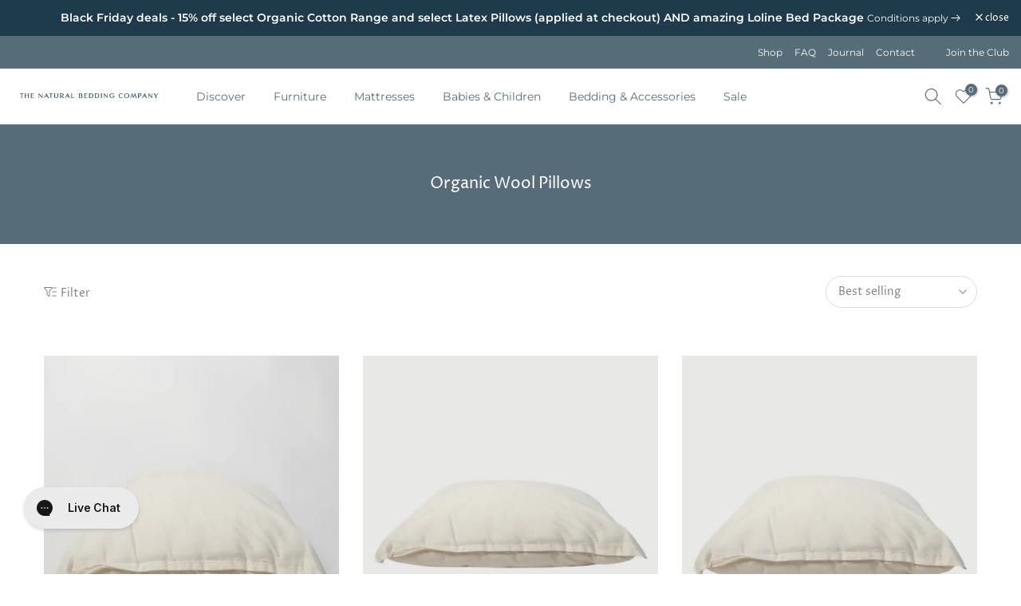

--- FILE ---
content_type: text/css
request_url: https://www.thenaturalbeddingcompany.com.au/cdn/shop/t/8/assets/custom.css?v=125204723541434132821710198780
body_size: -481
content:
.newl_des_1 .signup-newsletter-form .submit-btn{background:#576c79}.header-text a:hover{color:#bbc1bb!important}span.t4s-pagination__item.pagination__item--current,a.t4s-pagination__item.pagination__item--prev.pagination__item-arrow:hover,a.t4s-pagination__item.link:hover{color:#1e3b4c}a.t4s-footer-link.t4s-footer-link-active{color:#bbc1bb!important}@media (min-width: 1025px){ol.flickityt4s-page-dots{display:none!important}}@media (min-width: 768px) and (max-width: 1024px){ol.flickityt4s-page-dots{padding-top:20px!important}}@media (max-width: 767px){ol.flickityt4s-page-dots{padding-top:20px!important}.t4s-img-child.t4s-pr.t4s-hidden-mobile-{display:none}.t4s-socials-block.t4s-setts-color-true.social-footer-3{display:flex;justify-content:center}}
/*# sourceMappingURL=/cdn/shop/t/8/assets/custom.css.map?v=125204723541434132821710198780 */


--- FILE ---
content_type: text/javascript
request_url: https://www.thenaturalbeddingcompany.com.au/cdn/shop/t/8/assets/custom.js?v=6033953286555978361706505572
body_size: -655
content:
jQuery_T4NT(document).ready(function($){$(document).on("variant:changed",function(evt){})});function myFunction(){var dots=document.getElementById("dots"),moreText=document.getElementById("more"),btnText=document.getElementById("myBtn");dots.style.display==="none"?(dots.style.display="inline",btnText.innerHTML="Read More",moreText.style.display="none"):(dots.style.display="none",btnText.innerHTML="Read Less",moreText.style.display="inline")}
//# sourceMappingURL=/cdn/shop/t/8/assets/custom.js.map?v=6033953286555978361706505572


--- FILE ---
content_type: text/plain
request_url: https://www.google-analytics.com/j/collect?v=1&_v=j102&a=649891154&t=pageview&_s=1&dl=https%3A%2F%2Fwww.thenaturalbeddingcompany.com.au%2Fcollections%2Forganic-wool-pillows&ul=en-us%40posix&dt=Organic%20Wool%20Pillows&sr=1280x720&vp=1280x720&_u=YGDAgUABAAAAACAAI~&jid=321996181&gjid=510524491&cid=2011838357.1764621882&tid=UA-126561183-1&_gid=2019008701.1764621882&_slc=1&gtm=45He5bi1n81W5K55RCv832510057za200zd832510057&gcd=13l3l3l3l1l1&dma=0&tag_exp=103116026~103200004~104527907~104528500~104684208~104684211~105322302~105446120~115583767~115616985~115938465~115938468~116184927~116184929~116217636~116217638~116427528&z=1462381709
body_size: -456
content:
2,cG-M1EN1CLK3E

--- FILE ---
content_type: image/svg+xml
request_url: https://cdn.shopify.com/s/files/1/0003/2165/0694/files/archipro_logo.svg?v=1705531891%20width=%27300%27%20height=%27110%27%20viewBox=%270%200%20300%20110%27%20fill=%27none%27%20xmlns=%27http://www.w3.org/2000/svg%27%3e%20%3crect%20width=%27300%27%20height=%27108.85%27%20transform=%27translate(0%200.575195)%27%20fill=%27%23F2F1F0%27/%3e%20%3cpath%20d=%27M42.4747%2075.4019L38.8951%2067.7222H21.178L17.5984%2075.4019H10.3752L26.1746%2043.6949H33.8985L49.6446%2075.4019H42.4747ZM23.2981%2063.254H36.775L31.5227%2051.9976C31.0646%2051.0202%2030.4574%2049.5809%2030.0632%2048.335H29.9673C29.5625%2049.5809%2028.9552%2051.0202%2028.5504%2051.9976L23.2981%2063.254Z%27%20fill=%27black%27/%3e%20%3cpath%20d=%27M76.8875%2075.4019L68.3113%2062.9425H59.0213V75.4019H52.1604V43.6949H70.5379C80.3286%2043.6949%2083.4608%2048.335%2083.4608%2053.2543C83.4608%2056.9599%2081.2875%2060.8051%2075.4386%2062.1369L84.6753%2075.4019H76.8982H76.8875ZM59.0107%2048.2491V58.5173H69.2062C74.4585%2058.5173%2076.227%2056.1006%2076.227%2053.2972C76.227%2050.4939%2074.4585%2048.2491%2069.2595%2048.2491H59.0107Z%27%20fill=%27black%27/%3e%20%3cpath%20d=%27M85.7593%2059.548C85.7593%2049.5913%2093.3341%2042.8031%20105.49%2042.8031C115.483%2042.8031%20121.747%2047.2713%20123.303%2054.328L116.186%2055.2625C115.121%2050.5258%20111.339%2047.7117%20105.234%2047.7117C97.5103%2047.7117%2092.9186%2052.3517%2092.9186%2059.5051C92.9186%2066.6585%2097.5636%2071.3415%20105.383%2071.3415C111.19%2071.3415%20115.025%2068.71%20116.389%2064.1559L123.303%2065.3588C121.183%2072.0181%20115.078%2076.3037%20105.234%2076.3037C92.7161%2076.3037%2085.7487%2069.3866%2085.7487%2059.5588L85.7593%2059.548Z%27%20fill=%27black%27/%3e%20%3cpath%20d=%27M161.037%2043.6949V75.4019H154.123V61.5999H133.827V75.4019H126.966V43.6949H133.827V56.9169H154.123V43.6949H161.037Z%27%20fill=%27black%27/%3e%20%3cpath%20d=%27M174.539%2075.4019H167.678V43.6949H174.539V75.4019Z%27%20fill=%27black%27/%3e%20%3cpath%20d=%27M199.422%2043.6949C207.444%2043.6949%20212.547%2047.5402%20212.547%2053.5658C212.547%2059.5914%20207.295%2063.7051%20199.017%2063.7051H188.118V75.4019H181.257V43.6949H199.432H199.422ZM198.005%2059.151C202.5%2059.151%20205.27%2057.0995%20205.27%2053.7054C205.27%2050.3113%20202.543%2048.3028%20198.005%2048.3028H188.107V59.151H198.005Z%27%20fill=%27black%27/%3e%20%3cpath%20d=%27M240.553%2075.3333L231.976%2062.8739H222.686V75.3333H215.825V43.6263H234.203C243.994%2043.6263%20247.126%2048.2664%20247.126%2053.1857C247.126%2056.8913%20244.953%2060.7365%20239.104%2062.0683L248.34%2075.3333H240.563H240.553ZM222.686%2048.1805V58.4594H232.882C238.134%2058.4594%20239.892%2056.0427%20239.892%2053.2394C239.892%2050.436%20238.124%2048.1912%20232.925%2048.1912H222.676L222.686%2048.1805Z%27%20fill=%27black%27/%3e%20%3cpath%20d=%27M249.085%2059.4821C249.085%2049.2569%20256.958%2042.7372%20268.922%2042.7372C280.886%2042.7372%20288.706%2049.2569%20288.706%2059.4821C288.706%2069.7074%20280.886%2076.2271%20268.922%2076.2271C256.958%2076.2271%20249.085%2069.6215%20249.085%2059.4821ZM281.536%2059.4821C281.536%2052.1998%20276.635%2047.5598%20268.922%2047.5598C261.209%2047.5598%20256.255%2052.1998%20256.255%2059.4821C256.255%2066.7644%20261.156%2071.4044%20268.922%2071.4044C276.689%2071.4044%20281.536%2066.7644%20281.536%2059.4821Z%27%20fill=%27black%27/%3e%20%3cpath%20d=%27M92.411%2021.77H85.157V31H86.925V27.035H92.19V25.67H86.925V23.148H92.411V21.77ZM98.5559%2026.944H103.821V25.618H98.5559V23.135H104.042V21.77H96.7879V31H104.133V29.635H98.5559V26.944ZM118.116%2031L114.06%2021.77H112.071L108.002%2031H109.861L110.784%2028.764H115.347L116.27%2031H118.116ZM112.682%2024.188C112.786%2023.902%20112.942%2023.486%20113.046%2023.122H113.072C113.176%2023.486%20113.332%2023.902%20113.449%2024.188L114.801%2027.464H111.33L112.682%2024.188ZM119.797%2021.77V23.2H123.164V31H124.932V23.2H128.299V21.77H119.797ZM132.196%2027.36C132.196%2029.674%20133.782%2031.26%20136.577%2031.26C139.372%2031.26%20140.958%2029.674%20140.958%2027.373V21.77H139.177V27.256C139.177%2028.738%20138.228%2029.791%20136.577%2029.791C134.913%2029.791%20133.977%2028.738%20133.977%2027.256V21.77H132.196V27.36ZM154.235%2031L151.856%2027.139C153.364%2026.749%20153.923%2025.631%20153.923%2024.552C153.923%2023.122%20153.117%2021.77%20150.595%2021.77H145.863V31H147.631V27.373H150.023L152.233%2031H154.235ZM150.27%2023.096C151.609%2023.096%20152.064%2023.759%20152.064%2024.565C152.064%2025.384%20151.609%2026.086%20150.257%2026.086H147.631V23.096H150.27ZM160.329%2026.944H165.594V25.618H160.329V23.135H165.815V21.77H158.561V31H165.906V29.635H160.329V26.944ZM174.861%2031C177.812%2031%20179.814%2029.115%20179.814%2026.294C179.814%2023.486%20177.838%2021.77%20174.874%2021.77H170.623V31H174.861ZM172.391%2023.122H174.731C176.733%2023.122%20177.955%2024.344%20177.955%2026.307C177.955%2028.27%20176.785%2029.648%20174.77%2029.648H172.391V23.122ZM195.575%2031.26C198.656%2031.26%20200.671%2029.362%20200.671%2026.385C200.671%2023.408%20198.643%2021.51%20195.575%2021.51C192.494%2021.51%20190.466%2023.408%20190.466%2026.385C190.466%2029.336%20192.494%2031.26%20195.575%2031.26ZM195.575%2029.856C193.573%2029.856%20192.312%2028.491%20192.312%2026.385C192.312%2024.266%20193.573%2022.914%20195.575%2022.914C197.564%2022.914%20198.825%2024.266%20198.825%2026.385C198.825%2028.504%20197.564%2029.856%20195.575%2029.856ZM206.671%2031V24.955C206.671%2024.5%20206.671%2024.123%20206.658%2023.772H206.684C206.827%2024.097%20207.035%2024.448%20207.295%2024.825L211.884%2031H213.795V21.77H212.183V27.763C212.183%2028.218%20212.196%2028.595%20212.209%2028.959H212.17C212.04%2028.608%20211.819%2028.244%20211.559%2027.88L207.087%2021.77H205.059V31H206.671Z%27%20fill=%27black%27/%3e%20%3c/svg%3e
body_size: 1421
content:
<svg xmlns="http://www.w3.org/2000/svg" xmlns:xlink="http://www.w3.org/1999/xlink" width="300" zoomAndPan="magnify" viewBox="0 0 224.87999 82.499998" height="110" preserveAspectRatio="xMidYMid meet" version="1.0"><defs><clipPath id="3c5ceecab1"><path d="M 0.617188 0 L 224.144531 0 L 224.144531 82 L 0.617188 82 Z M 0.617188 0 " clip-rule="nonzero"/></clipPath></defs><g clip-path="url(#3c5ceecab1)"><path fill="#ffffff" d="M 0.617188 0.429688 L 224.261719 0.429688 L 224.261719 81.574219 L 0.617188 81.574219 Z M 0.617188 0.429688 " fill-opacity="1" fill-rule="nonzero"/></g><path fill="#000000" d="M 32.28125 56.210938 L 29.613281 50.484375 L 16.40625 50.484375 L 13.738281 56.210938 L 8.351562 56.210938 L 20.128906 32.574219 L 25.886719 32.574219 L 37.625 56.210938 Z M 17.984375 47.15625 L 28.03125 47.15625 L 24.117188 38.761719 C 23.777344 38.035156 23.324219 36.960938 23.027344 36.03125 L 22.957031 36.03125 C 22.65625 36.960938 22.203125 38.035156 21.902344 38.761719 Z M 17.984375 47.15625 " fill-opacity="1" fill-rule="nonzero"/><path fill="#000000" d="M 57.9375 56.210938 L 51.542969 46.921875 L 44.617188 46.921875 L 44.617188 56.210938 L 39.503906 56.210938 L 39.503906 32.574219 L 53.203125 32.574219 C 60.5 32.574219 62.835938 36.03125 62.835938 39.699219 C 62.835938 42.460938 61.214844 45.328125 56.855469 46.320312 L 63.742188 56.210938 Z M 44.609375 35.96875 L 44.609375 43.625 L 52.210938 43.625 C 56.125 43.625 57.445312 41.820312 57.445312 39.730469 C 57.445312 37.640625 56.125 35.96875 52.25 35.96875 Z M 44.609375 35.96875 " fill-opacity="1" fill-rule="nonzero"/><path fill="#000000" d="M 64.550781 44.390625 C 64.550781 36.96875 70.195312 31.910156 79.257812 31.910156 C 86.707031 31.910156 91.378906 35.238281 92.539062 40.5 L 87.230469 41.195312 C 86.4375 37.667969 83.617188 35.566406 79.066406 35.566406 C 73.308594 35.566406 69.886719 39.027344 69.886719 44.359375 C 69.886719 49.691406 73.347656 53.183594 79.179688 53.183594 C 83.507812 53.183594 86.367188 51.222656 87.382812 47.828125 L 92.539062 48.722656 C 90.957031 53.6875 86.40625 56.882812 79.066406 56.882812 C 69.734375 56.882812 64.542969 51.726562 64.542969 44.398438 Z M 64.550781 44.390625 " fill-opacity="1" fill-rule="nonzero"/><path fill="#000000" d="M 120.667969 32.574219 L 120.667969 56.210938 L 115.511719 56.210938 L 115.511719 45.921875 L 100.382812 45.921875 L 100.382812 56.210938 L 95.269531 56.210938 L 95.269531 32.574219 L 100.382812 32.574219 L 100.382812 42.429688 L 115.511719 42.429688 L 115.511719 32.574219 Z M 120.667969 32.574219 " fill-opacity="1" fill-rule="nonzero"/><path fill="#000000" d="M 125.617188 32.574219 L 130.734375 32.574219 L 130.734375 56.210938 L 125.617188 56.210938 Z M 125.617188 32.574219 " fill-opacity="1" fill-rule="nonzero"/><path fill="#000000" d="M 149.28125 32.574219 C 155.261719 32.574219 159.066406 35.441406 159.066406 39.933594 C 159.066406 44.425781 155.152344 47.492188 148.980469 47.492188 L 140.855469 47.492188 L 140.855469 56.210938 L 135.742188 56.210938 L 135.742188 32.574219 L 149.289062 32.574219 Z M 148.226562 44.097656 C 151.578125 44.097656 153.644531 42.566406 153.644531 40.035156 C 153.644531 37.507812 151.609375 36.007812 148.226562 36.007812 L 140.847656 36.007812 L 140.847656 44.097656 Z M 148.226562 44.097656 " fill-opacity="1" fill-rule="nonzero"/><path fill="#000000" d="M 179.945312 56.160156 L 173.550781 46.871094 L 166.625 46.871094 L 166.625 56.160156 L 161.511719 56.160156 L 161.511719 32.523438 L 175.210938 32.523438 C 182.511719 32.523438 184.84375 35.980469 184.84375 39.648438 C 184.84375 42.410156 183.226562 45.277344 178.867188 46.269531 L 185.75 56.160156 Z M 166.625 35.917969 L 166.625 43.582031 L 174.226562 43.582031 C 178.140625 43.582031 179.453125 41.777344 179.453125 39.6875 C 179.453125 37.597656 178.136719 35.925781 174.257812 35.925781 L 166.617188 35.925781 Z M 166.625 35.917969 " fill-opacity="1" fill-rule="nonzero"/><path fill="#000000" d="M 186.304688 44.34375 C 186.304688 36.71875 192.175781 31.859375 201.09375 31.859375 C 210.011719 31.859375 215.84375 36.71875 215.84375 44.34375 C 215.84375 51.964844 210.011719 56.824219 201.09375 56.824219 C 192.175781 56.824219 186.304688 51.902344 186.304688 44.34375 Z M 210.496094 44.34375 C 210.496094 38.914062 206.84375 35.453125 201.09375 35.453125 C 195.34375 35.453125 191.652344 38.914062 191.652344 44.34375 C 191.652344 49.773438 195.304688 53.230469 201.09375 53.230469 C 206.882812 53.230469 210.496094 49.773438 210.496094 44.34375 Z M 210.496094 44.34375 " fill-opacity="1" fill-rule="nonzero"/><path fill="#000000" d="M 69.507812 16.230469 L 64.101562 16.230469 L 64.101562 23.109375 L 65.417969 23.109375 L 65.417969 20.152344 L 69.34375 20.152344 L 69.34375 19.136719 L 65.417969 19.136719 L 65.417969 17.257812 L 69.507812 17.257812 Z M 74.089844 20.085938 L 78.015625 20.085938 L 78.015625 19.097656 L 74.089844 19.097656 L 74.089844 17.246094 L 78.179688 17.246094 L 78.179688 16.230469 L 72.769531 16.230469 L 72.769531 23.109375 L 78.246094 23.109375 L 78.246094 22.09375 L 74.089844 22.09375 Z M 88.671875 23.109375 L 85.648438 16.230469 L 84.164062 16.230469 L 81.132812 23.109375 L 82.515625 23.109375 L 83.207031 21.441406 L 86.605469 21.441406 L 87.292969 23.109375 Z M 84.621094 18.03125 C 84.699219 17.820312 84.8125 17.507812 84.890625 17.238281 L 84.910156 17.238281 C 84.988281 17.507812 85.105469 17.820312 85.191406 18.03125 L 86.199219 20.472656 L 83.613281 20.472656 Z M 89.925781 16.230469 L 89.925781 17.296875 L 92.433594 17.296875 L 92.433594 23.109375 L 93.753906 23.109375 L 93.753906 17.296875 L 96.261719 17.296875 L 96.261719 16.230469 Z M 99.167969 20.394531 C 99.167969 22.121094 100.351562 23.304688 102.433594 23.304688 C 104.515625 23.304688 105.699219 22.121094 105.699219 20.40625 L 105.699219 16.230469 L 104.371094 16.230469 L 104.371094 20.320312 C 104.371094 21.421875 103.664062 22.207031 102.433594 22.207031 C 101.191406 22.207031 100.496094 21.421875 100.496094 20.320312 L 100.496094 16.230469 L 99.167969 16.230469 Z M 115.597656 23.109375 L 113.824219 20.230469 C 114.949219 19.941406 115.363281 19.109375 115.363281 18.304688 C 115.363281 17.238281 114.761719 16.230469 112.882812 16.230469 L 109.355469 16.230469 L 109.355469 23.109375 L 110.675781 23.109375 L 110.675781 20.40625 L 112.457031 20.40625 L 114.105469 23.109375 Z M 112.640625 17.21875 C 113.640625 17.21875 113.980469 17.710938 113.980469 18.3125 C 113.980469 18.921875 113.640625 19.445312 112.632812 19.445312 L 110.675781 19.445312 L 110.675781 17.21875 Z M 120.140625 20.085938 L 124.066406 20.085938 L 124.066406 19.097656 L 120.140625 19.097656 L 120.140625 17.246094 L 124.230469 17.246094 L 124.230469 16.230469 L 118.820312 16.230469 L 118.820312 23.109375 L 124.296875 23.109375 L 124.296875 22.09375 L 120.140625 22.09375 Z M 130.972656 23.109375 C 133.171875 23.109375 134.664062 21.703125 134.664062 19.601562 C 134.664062 17.507812 133.191406 16.230469 130.984375 16.230469 L 127.8125 16.230469 L 127.8125 23.109375 Z M 129.132812 17.238281 L 130.875 17.238281 C 132.367188 17.238281 133.28125 18.148438 133.28125 19.613281 C 133.28125 21.074219 132.40625 22.101562 130.90625 22.101562 L 129.132812 22.101562 Z M 146.414062 23.304688 C 148.710938 23.304688 150.214844 21.890625 150.214844 19.667969 C 150.214844 17.449219 148.703125 16.035156 146.414062 16.035156 C 144.117188 16.035156 142.605469 17.449219 142.605469 19.667969 C 142.605469 21.871094 144.117188 23.304688 146.414062 23.304688 Z M 146.414062 22.257812 C 144.921875 22.257812 143.984375 21.238281 143.984375 19.667969 C 143.984375 18.089844 144.921875 17.082031 146.414062 17.082031 C 147.898438 17.082031 148.839844 18.089844 148.839844 19.667969 C 148.839844 21.25 147.898438 22.257812 146.414062 22.257812 Z M 154.6875 23.109375 L 154.6875 18.601562 C 154.6875 18.265625 154.6875 17.984375 154.675781 17.722656 L 154.695312 17.722656 C 154.804688 17.964844 154.957031 18.226562 155.152344 18.507812 L 158.574219 23.109375 L 159.996094 23.109375 L 159.996094 16.230469 L 158.796875 16.230469 L 158.796875 20.695312 C 158.796875 21.035156 158.804688 21.316406 158.816406 21.589844 L 158.785156 21.589844 C 158.691406 21.328125 158.523438 21.054688 158.332031 20.785156 L 154.996094 16.230469 L 153.484375 16.230469 L 153.484375 23.109375 Z M 154.6875 23.109375 " fill-opacity="1" fill-rule="nonzero"/></svg>